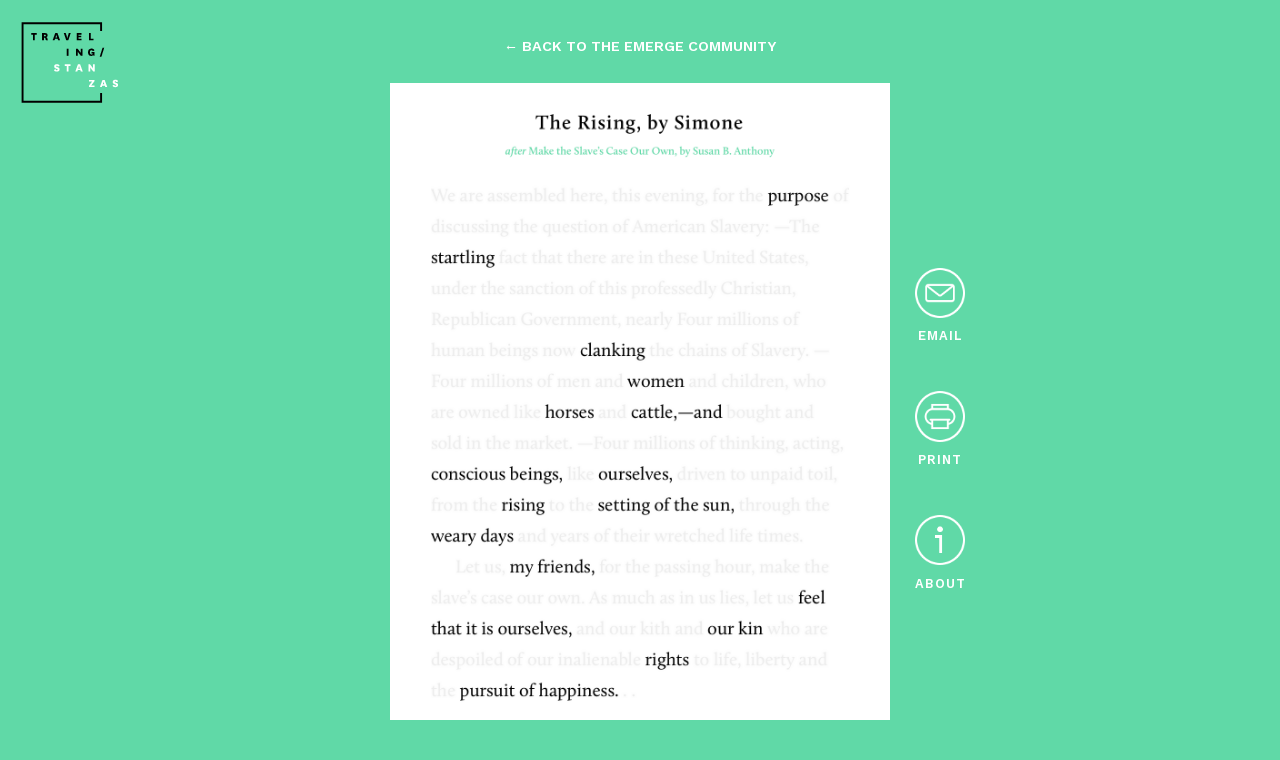

--- FILE ---
content_type: text/html; charset=UTF-8
request_url: https://emerge.travelingstanzas.com/poems/18008
body_size: 1407
content:
<!DOCTYPE html>
<html>
    <head>
        <title>The Rising by Simone | Emerge Community</title>        
        <link rel="stylesheet" href="https://use.typekit.net/cvr3vdf.css">
        <link href="https://fonts.googleapis.com/css?family=Work+Sans:400,600" rel="stylesheet">
        <link rel="stylesheet" href="/css/app.css" type="text/css" />

        <meta charset="utf-8">
        <meta http-equiv="X-UA-Compatible" content="IE=edge">
        <meta name="viewport" content="width=device-width, initial-scale=1">

        <!-- CSRF Token -->
        <meta name="csrf-token" content="5AQWcPaumVCpgLgJXznHCE4FwQqAkHYWhIG10WEZ">   

        <script>
            window.Laravel = {"csrfToken":"5AQWcPaumVCpgLgJXznHCE4FwQqAkHYWhIG10WEZ"};
        </script>

        <style type="text/css">
    body { background-color: #60D9A7; }
    .page__banner { color: #60D9A7; }
</style>
    </head>
    <body class="body--poemDetail">
        


<div class="page">
    <header class="header">
        <a href="/" class="header__logoLink">
            <img src="/images/traveling-stanzas-white.svg" alt="Traveling Stanzas" />
        </a>
    </header>

    <div class="poemDetail">

        <a class="poemDetail__back" style="cursor: pointer;" onclick="window.history.back(); return false;">← back to the emerge community</a>

        <img src="https://emerge-poems.s3.amazonaws.com/18008.png" alt="The Rising" />

        <div class="poemDetail__actions">

            
            <a class="poemDetail__action" data-modal="#email">
                <img src="/images/email.png" alt="Email" />
                <span>email</span>
            </a>

            <a
                class="poemDetail__action"
                href="#"
                onclick="printWindow = window.open('https://emerge-poems.s3.amazonaws.com/18008.png'); printWindow.print(); return false;"
            >
                <img src="/images/print.png" alt="Print" />
                <span>print</span>
            </a>

                            <a class="poemDetail__action" data-modal="#about">
                    <img src="/images/info.png" alt="About">
                    <span>about</span>
                </a>
            
        </div>

    </div>
</div>


<div class="modal" id="email">
    <a href="#" class="modal__close">&times;</a>

    <div class="modal__inner">
        <div class="emailForm">
            <h1>Email This Poem</h1>

            <form method="POST" action="/poems/18008/email">
                
                <input placeholder="Your name" name="name" value=""  type="text" required />
                
                <input placeholder="Recipient email" name="recepient_email" value=""  type="email" required />

                <label>Add a message</label>
                <textarea name="note"></textarea>

                <button type="submit">Send</button>
                <input type="hidden" name="_token" value="5AQWcPaumVCpgLgJXznHCE4FwQqAkHYWhIG10WEZ">
            </form>
        </div>
    </div>
</div>


<div class="modal" id="about">
    <a href="#" class="modal__close">&times;</a>

    <div class="modal__inner">
        <div class="about">
            <h1>Additional Information</h1>
            <p>Through the interactive Traveling Stanzas exhibit, attendees can create poetry using the Library of Congress’s primary source materials, including Abraham Lincoln’s draft of a bill abolishing slavery from 1849 and Thomas Jefferson’s 1803 instructions to Meriwether Lewis for the Lewis and Clark Expedition. Attendees can share the poems digitally, on video, or even print out a postcard! This exhibit is a collaboration with the Wick Poetry Center at Kent State University and the Library of Congress’s Manuscript and Rare Book and Special Collections Divisions and the Interpretive Programs Office.</p>
            <a href="https://www.loc.gov/resource/mss11049.mss11049-007_00161_00181/?st=gallery" target="_blank">Learn More</a>
        </div>
    </div>
</div>

        <script type="text/javascript" src="/js/app.js"></script>
                
    </body>
</html>